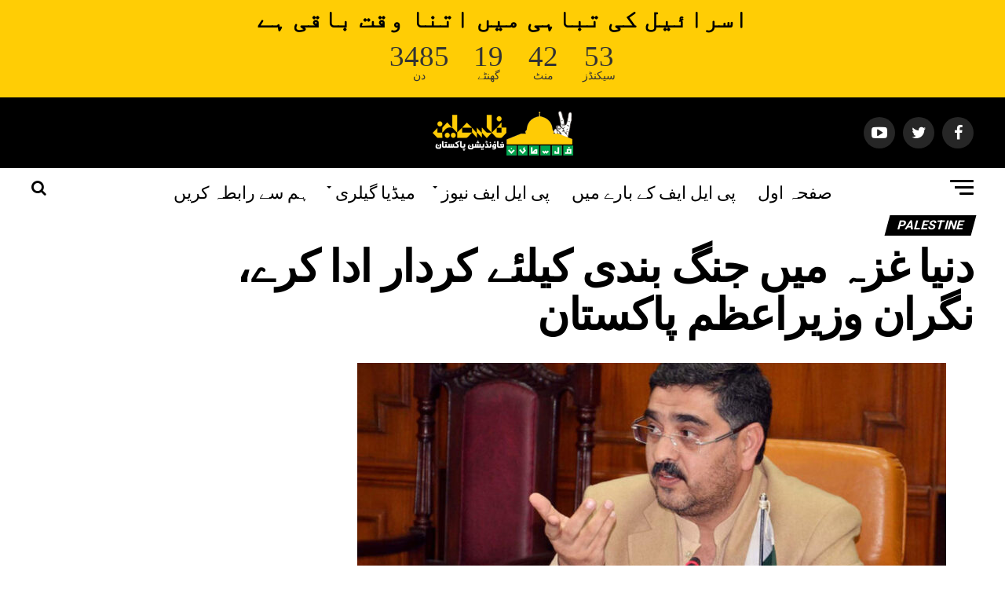

--- FILE ---
content_type: text/css
request_url: https://urdu.plfpakistan.org/wp-content/themes/plf-pak/css/rtl.css?ver=6.9
body_size: 4158
content:
/*
Theme Name: Plf Pakistan
Description: Plf Pakistan | Voice of palestinian People in Pakistan
Author: CHP | Creative Hub Pakistan
Author URI: https://CreativeHubPakistan.com
Theme URI: http://plfpakistan.com
Version: 1.0
Tags: PLF, Palestion Foundation, Palestine Foundation Pakistan, PLFPak, pakistan, Palestine, PLF
Text Domain: plf-pak
*/

/************************************************
	Table of Contents

1. Body
2. Hyperlinks
3. Layout
4. Header
5. Navigation
6. Fly-Out Navigation
7. Featured Posts
8. Homepage
9. Sidebar
10. Posts
11. Comments
12. Archives
13. WooCommerce
14. Footer
15. Pagination

************************************************/

/************************************************
	1. Body
************************************************/

body {
	direction:rtl;
	unicode-bidi:embed;
	}

#truethemes_container #main {
	float: right;
	}

/************************************************
	3. Layout
************************************************/

.right, .alignright {
	float: left;
	}

.alignright {
	margin: 20px 20px 20px 0;
	}

.left, .alignleft {
	float: right;
	}

.alignleft {
	margin: 20px 0 20px 20px;
	}

#mvp-wallpaper {
	left: auto;
	right: 0;
	}

/************************************************
	4. Header
************************************************/

#mvp-leader-wrap {
	left: auto;
	right: 0;
	}

.mvp-nav-top-right-out {
	margin: 0 0 0 -200px;
	}

.mvp-nav-top-right-in {
	margin: 0 0 0 200px;
	}

.mvp-nav-top-left-out {
	float: left;
	margin: 0 -200px 0 0;
	}

.mvp-nav-top-left-in {
	margin: 0 200px 0 0;
	}

.single .mvp-fixed .mvp-nav-top-right-out,
.single .mvp-fixed .mvp-nav-top-right-in {
	margin: 0;
	}

.mvp-nav-top-left {
	right: 0;
	left: auto;
	}

.mvp-nav-top-right {
	left: 0;
	right: auto;
	}

.mvp-nav-soc-wrap {
	left: auto;
	right: 0;
	}

.single .mvp-nav-small .mvp-nav-top-left-out,
.single .mvp-nav-small .mvp-nav-top-left-in {
	margin: 0;
	}

.single .mvp-nav-small .mvp-nav-top-mid a {
	right: 100px;
	left: auto;
	}

span.mvp-nav-soc-but {
	float: right;
	margin: 0 10px 0 0;
	}

.mvp-nav-soc-wrap a:first-child span.mvp-nav-soc-but {
	margin: 0;
	}

.mvp-nav-bot-right-out {
	margin: 0 0 0 -50px;
	}

.mvp-nav-bot-right-in {
	margin: 0 0 0 50px;
	}

.mvp-nav-bot-left-out {
	float: left;
	margin: 0 -50px 0 0;
	}

.mvp-nav-bot-left-in {
	margin: 0 50px 0 0;
	}

span.mvp-nav-search-but {
	float: left;
	}

#mvp-search-wrap {
	left: auto;
	right: 0;
	}

#mvp-search-box {
	margin: -30px -25% 0 0;
	left: auto;
	right: 50%;
	}

#searchform input {
	float: right;
	}

#searchform #searchsubmit {
	float: right;
	}

.mvp-fixed-post {
	text-align: right;
	}

.mvp-fixed-post img {
	float: right;
	margin: 0 !important;
	}

.mvp-nav-small-right-out {
	margin: 0 0 0 -50px;
	}

.mvp-nav-small-right-in {
	margin: 0 0 0 50px;
	}

.mvp-nav-small-left-out {
	margin: 0 -50px 0 0;
	}

.mvp-nav-small-left-in {
	margin: 0 50px 0 0;
	}

#mvp-nav-small-left {
	margin: 15px 0 15px 20px;
	}

#mvp-main-nav-small .mvp-nav-menu ul {
	text-align: right;
	}

.mvp-nav-small-logo {
	margin: 10px 0 10px 20px;
	}

#mvp-nav-small-right {
	margin: 0 20px 0 0;
	}

.mvp-woo-cart-wrap {
	right: auto;
	left: 0;
	}

span.mvp-woo-cart-icon {
	float: left;
	margin: 0 0 0 10px;
	}

span.mvp-woo-cart-num {
	float: left;
	}

/************************************************
	5. Navigation
************************************************/

.mvp-nav-menu ul {
	float: right;
	}

.mvp-nav-menu ul li a {
	float: right;
	}

.mvp-nav-menu ul li.menu-item-has-children ul.sub-menu li a:after,
.mvp-nav-menu ul li.menu-item-has-children ul.sub-menu li ul.sub-menu li a:after,
.mvp-nav-menu ul li.menu-item-has-children ul.sub-menu li ul.sub-menu li ul.sub-menu li a:after,
.mvp-nav-menu ul li.menu-item-has-children ul.mvp-mega-list li a:after {
	left: auto;
	right: auto;
	}

.mvp-nav-menu ul li.menu-item-has-children a:after {
	border-width: 3px 3px 0 3px;
	right: auto;
	left: 6px;
	}

.mvp-nav-menu ul li.menu-item-has-children a {
	padding: 18px 12px 18px 17px;
	}

.mvp-nav-menu ul li.menu-item-has-children:hover a {
	padding: 18px 12px 13px 17px;
	}

.mvp-nav-menu ul li ul.sub-menu {
	left: auto;
	right: 0;
	text-align: right;
	}

.mvp-nav-menu ul li ul.sub-menu li {
	float: right;
	}

.mvp-nav-menu ul li ul.sub-menu li a {
	float: right;
	}

.mvp-nav-menu ul li ul.sub-menu ul.sub-menu li ul,
.mvp-nav-menu ul li ul.sub-menu li ul {
	left: auto;
	right: 200px;
	}

.mvp-nav-menu ul li:hover ul.sub-menu li.menu-item-has-children a:after,
.mvp-nav-menu ul li:hover ul.sub-menu li ul.sub-menu li.menu-item-has-children a:after {
	border-color: transparent #444 transparent transparent !important;
	border-width: 3px 3px 3px 0;
	right: auto;
	left: 10px;
	}

.mvp-nav-menu ul li.mvp-mega-dropdown .mvp-mega-dropdown {
	left: auto;
	right: 0;
	}

.mvp-nav-menu ul li ul.mvp-mega-list li a,
.mvp-nav-menu ul li ul.mvp-mega-list li a p {
	float: right;
	text-align: right;
	}

ul.mvp-mega-list {
	float: right;
	}

ul.mvp-mega-list li {
	float: right;
	padding: 20px 1.6666666666% 20px 0; /* 20px / 1200px */
	}

ul.mvp-mega-list li:first-child {
	padding-right: 0;
	}

.mvp-mega-img {
	float: right;
	}

/************************************************
	6. Fly-Out Navigation
************************************************/

#mvp-fly-wrap {
	left: auto;
	right: 0;
	-webkit-transform: translate3d(370px,0,0);
	   -moz-transform: translate3d(370px,0,0);
	    -ms-transform: translate3d(370px,0,0);
	     -o-transform: translate3d(370px,0,0);
		transform: translate3d(370px,0,0);
	}

.mvp-nav-top-left .mvp-fly-but-wrap {
	left: auto;
	right: 0;
	}

.mvp-search-but-wrap {
	right: auto;
	left: 80px;
	}

.mvp-fly-but-wrap span,
.mvp-search-but-wrap span {
	left: auto;
	right: 0;
	}

.mvp-fly-but-wrap.mvp-fly-open span:nth-child(1),
.mvp-fly-but-wrap.mvp-fly-open span:nth-child(4) {
	left: auto;
	right: 50%;
	}

.mvp-fly-top-out {
	margin: 0 0 0 -100px;
	left: auto;
	right: 50px;
	}

.mvp-fly-top-in {
	margin: 0 0 0 100px;
	}

.mvp-fly-but-menu {
	float: right;
	margin: 0 15px 0 0;
	}

.mvp-fly-content,
.mvp-nav-over {
	-webkit-transform: translate3d(-370px,0,0) !important;
	   -moz-transform: translate3d(-370px,0,0) !important;
	    -ms-transform: translate3d(-370px,0,0) !important;
	     -o-transform: translate3d(-370px,0,0) !important;
		transform: translate3d(-370px,0,0) !important;
	}

.mvp-fly-top {
	border-left: none;
	border-right: 1px solid #fff;
	right: auto;
	left: 0;
	-webkit-transform: translate3d(-100px,0,0);
	   -moz-transform: translate3d(-100px,0,0);
	    -ms-transform: translate3d(-100px,0,0);
	     -o-transform: translate3d(-100px,0,0);
		transform: translate3d(-100px,0,0);
	}

.mvp-fly-top i {
	left: auto;
	right: 12.1px;
	}

#mvp-fly-menu-wrap {
	left: auto;
	right: 0;
	}

nav.mvp-fly-nav-menu ul {
	float: right;
	}

nav.mvp-fly-nav-menu ul li {
	float: right;
	}

nav.mvp-fly-nav-menu ul li a {
	float: right;
	}

nav.mvp-fly-nav-menu ul li.menu-item-has-children:after {
	right: auto;
	left: 0;
	}

nav.mvp-fly-nav-menu ul li.menu-item-has-children.tog-minus:after {
	right: auto;
	left: 4px;
	}

nav.mvp-fly-nav-menu ul li ul.sub-menu {
	float: right;
	padding: 0 6.66666666666% 0 0; /* 20px / 300px */
	}

.mvp-fly-fade {
	left: auto;
	right: 0;
	}

#mvp-fly-soc-wrap {
	left: auto;
	right: 0;
	}

ul.mvp-fly-soc-list li a {
	margin: 0 2px 0 0 0;
	}

ul.mvp-fly-soc-list li:first-child a {
	margin-right: 0;
	}

/************************************************
	7. Featured Posts
************************************************/

.mvp-feat1-right-out {
	margin: 0 0 0 -340px;
	}

.mvp-feat1-right-in {
	margin: 0 0 0 340px;
	}

.mvp-feat1-left-wrap {
	float: left;
	}

.mvp-vid-box-wrap {
	left: auto;
	right: 20px;
	}

.mvp-vid-box-mid,
#mvp-side-wrap .mvp-flex-col .mvp-vid-box-wrap,
.mvp-vid-wide-more-wrap .mvp-vid-box-wrap {
	left: auto;
	right: 15px;
	}

.mvp-vid-box-small {
	left: auto;
	right: 15px;
	}

.mvp-vid-marg i {
	margin-right: 4px;
	}

.mvp-vid-marg-small i {
	margin-right: 1px;
	}

.mvp-feat1-feat-text,
.mvp-feat1-sub-text,
.mvp-feat3-main-text,
.mvp-feat3-sub-text,
.mvp-feat2-top-text-wrap {
	left: auto;
	right: 0;
	}

.mvp-feat1-feat-text h2 {
	float: right;
	margin: 0 0 0 20%;
	}

.mvp-feat1-feat-text h2.mvp-stand-title {
	margin-left: 0;
	}

.mvp-feat1-feat-text p {
	float: right;
	}
	
.mvp-feat1-sub-text h2 {
	float: right;
	margin: 0 0 0 30%;
	}

.mvp-feat1-mid-wrap {
	margin: 0 0 0 2.325581395%; /* 20 / 860 */
	}

h3.mvp-feat1-pop-head,
h1.mvp-feat1-pop-head {
	float: right;
	}

h3.mvp-feat1-pop-head:before,
h1.mvp-feat1-pop-head:before {
	left: auto;
	right: 0;
	}

span.mvp-feat1-pop-head {
	-webkit-transform: skewX(-15deg);
	   -moz-transform: skewX(-15deg);
	    -ms-transform: skewX(-15deg);
	     -o-transform: skewX(-15deg);
		transform: skewX(-15deg);
	}

.mvp-feat1-pop-text {
	padding: 15px 15% 0 0;
	}

.mvp-feat1-pop-text:before {
	left: auto;
	right: 0;
	}

span.mvp-cd-cat,
span.mvp-cd-date {
	float: right;
	}

span.mvp-cd-date {
	margin: 0 5px 0 0;
	}

span.mvp-cd-date:before {
	margin: 0 0 0 5px;
	}

.mvp-feat1-pop-text h2 {
	float: right;
	}

.mvp-feat1-right-wrap {
	margin: 0 20px 0 0;
	}

.mvp-ad-label {
	float: right;
	}

span.mvp-feat1-list-but {
	-webkit-transform: skewX(-15deg);
	   -moz-transform: skewX(-15deg);
	    -ms-transform: skewX(-15deg);
	     -o-transform: skewX(-15deg);
		transform: skewX(-15deg);
	}

.mvp-feat1-list-out {
	float: left;
	margin: 0 -95px 0 0;
	}

.mvp-feat1-list-in {
	margin: 0 95px 0 0;
	}

.mvp-feat1-list-img {
	margin: 0 0 0 15px;
	}
	
.mvp-feat1-list-text h2 {
	float: right;
	}

.mvp-feat2-bot-story {
	margin: 0 1.666666666% 0 0; /* 20 / 1200 */
	}

.mvp-feat2-bot a:first-child .mvp-feat2-bot-story {
	margin-right: 0;
	}

.mvp-feat2-bot-text h2 {
	float: right;
	}

.mvp-feat3-main-wrap {
	margin: 0 0 0 1.6666666666%; /* 20 / 1200 */
	}

.mvp-feat3-main-text h2 {
	margin: 0 0 0 20%;
	}

.mvp-feat3-sub-text h2 {
	margin: 0 0 0 30%;
	}

.mvp-feat4-main-text {
	margin: 0 2.5% 0 0; /* 30 / 1200 */
	}
	
.mvp-feat5-side-out {
	margin: 0 0 0 -350px;
	width: 100%;
	}

.mvp-feat5-side-in {
	margin: 0 0 0 350px;
	}

.mvp-feat5-mid-sub-out {
	margin: 0 -250px 0 0;
	}

.mvp-feat5-mid-sub-in {
	margin: 0 250px 0 0;
	}

.mvp-feat5-mid-sub-img {
	margin: 0 0 0 20px;
	}

.mvp-feat5-small-wrap {
	margin: 0 0 0 3.529411765%; /* 30 / 850 */
	}

.mvp-feat4-main-text h2,
.mvp-feat4-main-text p,
.mvp-feat5-mid-sub-text h2,
.mvp-feat5-mid-main-text h2,
.mvp-feat5-mid-main-text p,
.mvp-feat5-small-main-text h2,
.mvp-feat5-small-main-text p {
	float: right;
	}

.mvp-feat5-side-wrap {
	margin: 0 30px 0 0;
	}

.mvp-feat5-side-list .mvp-feat1-list-img:after {
	left: auto;
	right: 0;
	}

#mvp-feat6-img:after {
	content: '';
	background-image: -moz-linear-gradient(to right,rgba(0,0,0,0) 0, rgba(0,0,0,0.5) 50%, rgba(0,0,0,1) 100%);
	background-image: -ms-linear-gradient(to right,rgba(0,0,0,0) 0, rgba(0,0,0,0.5) 50%, rgba(0,0,0,1) 100%);
	background-image: -o-linear-gradient(to right,rgba(0,0,0,0) 0, rgba(0,0,0,0.5) 50%, rgba(0,0,0,1) 100%);
	background-image: -webkit-linear-gradient(to right,rgba(0,0,0,0) 0, rgba(0,0,0,0.5) 50%, rgba(0,0,0,1) 100%);
	background-image: -webkit-gradient(linear, middle left, middle right, from(rgba(0,0,0,0)), to(rgba(0,0,0,1)));
	background-image: linear-gradient(to right,rgba(0,0,0,0) 0, rgba(0,0,0,0.5) 50%, rgba(0,0,0,1) 100%);
		left: auto;
		right: 0;
	}

#mvp-feat6-text {
	left: auto;
	right: 50px;
	}

#mvp-feat6-text h3.mvp-feat1-pop-head {
	text-align: right;
	}

#mvp-feat6-text h2 {
	float: right;
	}

#mvp-feat6-text p {
	float: right;
	}

/************************************************
	8. Homepage
************************************************/

#mvp-home-widget-wrap .mvp_ad_widget .mvp-main-box {
	float: right;
	}

.mvp-widget-home-head {
	float: right;
	}

h4.mvp-widget-home-title {
	float: right;
	}

h4.mvp-widget-home-title:before {
	left: auto;
	right: 0;
	}

span.mvp-widget-home-title {
	transform: skewX(-15deg);
	}

h4.mvp-widget-home-title2 {
	float: right;
	}

.mvp-widget-feat1-top-story {
	margin: 0 1.66666666% 0 0; /* 20 / 1200 */
	}

.mvp-widget-feat1-cont a:first-child .mvp-widget-feat1-top-story {
	margin-right: 0;
	}

.mvp-widget-feat1-top-text {
	left: auto;
	right: 0;
	}

.mvp-widget-feat1-top-text h2 {
	float: right;
	margin: 0 0 0 30%;
	}

.mvp-widget-feat1-bot-story {
	margin: 0 1.66666666% 0 0; /* 20 / 1200 */
	}

.mvp-widget-feat1-cont a:first-child .mvp-widget-feat1-bot-story {
	margin-right: 0;
	}

.mvp-widget-feat1-bot-text h2 {
	float: right;
	}

.mvp-widget-feat1-bot-text p {
	float: right;
	}

.mvp-widget-dark-feat-text {
	left: auto;
	right: 0;
	}

.mvp-widget-dark-feat-text h2 {
	float: right;
	margin: 0 0 0 30%;
	}

.mvp-widget-dark-right {
	margin: 0 1.66666666% 0 0; /* 20 / 1200 */
	}

.mvp-widget-dark-sub-out {
	margin: 0 -182px 0 0;
	}

.mvp-widget-dark-sub-in {
	margin: 0 182px 0 0;
	}

.mvp-widget-dark-sub-img {
	margin: 0 0 0 15px;
	}

.mvp-widget-dark-sub-text h2 {
	float: right;
	}
	
.mvp-widget-feat2-out {
	margin: 0 0 0 -340px;
	}

.mvp-widget-feat2-in {
	margin: 0 0 0 340px;
	}

.mvp-widget-feat2-left {
	margin: 0 0 0 2.325581395%; /* 20 / 860 */
	}

.mvp-widget-feat2-left-alt {
	float: left;
	margin: 0 2.325581395% 0 0; /* 20 / 860 */
	}

.mvp-widget-feat2-left-text {
	left: auto;
	right: 0;
	}

.mvp-widget-feat2-left-text h2 {
	float: right;
	margin: 0 0 0 10%;
	}

.mvp-widget-feat2-left-text p {
	float: right;
	}

.mvp-widget-feat2-right-text h2 {
	float: right;
	}

.mvp-widget-feat2-right-cont:hover .mvp-widget-feat2-right-text h2 {
	opacity: .6;
	}

.mvp-widget-feat2-side {
	margin: 0 20px 0 0;
	}

.mvp-widget-feat2-side-more-but i {
	margin-right: 10px;
	}

.mvp-main-blog-out {
	margin: 0 0 0 -380px;
	}

.mvp-main-blog-in {
	margin: 0 0 0 380px;
	}

ul.mvp-blog-story-list-col {
	margin: 0 -2.43902439% 0 0; /* 20 / 820 */
	}

.mvp-blog-story-col {
	margin: 0 2.380952381% 0 0; /* 20 / 840 */
	}

.mvp-blog-story-out {
	float: left;
	margin: 0 -410px 0 0;
	width: 100%;
	}

.mvp-blog-story-in {
	margin: 0 410px 0 0;
	}
	
.mvp-blog-story-col .mvp-blog-story-out,
.mvp-blog-story-col .mvp-blog-story-in {
	margin-right: 0;
	}

.mvp-blog-story-img {
	margin: 0 0 0 30px;
	}

.mvp-blog-story-col .mvp-blog-story-img {
	margin: 0 0 15px 0;
	}

.mvp-blog-story-text h2 {
	float: right;
	}

.mvp-blog-story-text p {
	float: right;
	}

/************************************************
	9. Sidebar
************************************************/

#mvp-side-wrap {
	margin: 0 60px 0 0;
	}

.mvp-side-widget {
	float: right;
	}

#mvp-home-widget-wrap .mvp-flex-side-out {
	margin: 0 0 0 -380px;
	}

#mvp-home-widget-wrap .mvp-flex-side-in {
	margin: 0 0 0 380px;
	}

#mvp-home-widget-wrap .mvp-flex-col {
	margin: 0 2.43902439% 30px 0; /* 20 / 820 */
	}

#mvp-home-widget-wrap .mvp-flex-col-noad {
	margin: 0 2.43902439% 30px 0 !important; /* 20 / 820 */
	}

#mvp-home-widget-wrap a:first-child .mvp-flex-col,
#mvp-home-widget-wrap a:nth-child(2n+3) .mvp-flex-col {
	margin-right: 0;
	}

#mvp-home-widget-wrap a:first-child .mvp-flex-col-noad,
#mvp-home-widget-wrap a:nth-child(3n+4) .mvp-flex-col-noad {
	margin-right: 0 !important;
	}

.mvp-flex-row .mvp-flex-story-out {
	margin: 0 -95px 0 0;
	}

#mvp-home-widget-wrap .mvp-flex-row .mvp-flex-story-out {
	margin: 0 -410px 0 0;
	}

.mvp-flex-row .mvp-flex-story-in {
	margin: 0 95px 0 0;
	}

#mvp-home-widget-wrap .mvp-flex-row .mvp-flex-story-in {
	margin: 0 410px 0 0;
	}

.mvp-flex-row .mvp-flex-story-img {
	margin: 0 0 0 15px;
	}

#mvp-home-widget-wrap .mvp-flex-row .mvp-flex-story-img {
	margin: 0 0 0 30px;
	}

.mvp-flex-story-text h2 {
	float: right;
	}

.mvp-flex-story-text p {
	float: right;
	}

#mvp-home-widget-wrap .mvp-flex-side-wrap {
	margin: 0 60px 0 0;
	}

.widget_calendar {
	float: right;
	}

#wp-calendar caption {
	text-align: left;
	}

#wp-calendar tfoot #next {
	text-align: left;
	}

.widget_rss ul,
.widget_rss ul li {
	float: right;
	}

.widget_rss ul li a {
	float: right;
	}

.widget_rss ul li span.rss-date {
	float: right;
	}

.widget_rss ul li .rssSummary {
	float: right;
	}

.widget_rss ul li cite {
	float: right;
	}

.widget_recent_entries li {
	float: right;
	}

.widget_categories ul,
.widget_categories ul li,
.widget_archive ul,
.widget_archive ul li,
.widget_recent_comments ul,
.widget_recent_comments ul li,
.widget_pages ul,
.widget_pages ul li {
	float: right;
	}

.textwidget p,
.textwidget div {
	float: right;
	}

/************************************************
	10. Posts
************************************************/

#mvp-article-wrap {
	float: right;
	}

span.mvp-post-cat {
	-webkit-transform: skewX(-15deg);
	   -moz-transform: skewX(-15deg);
	    -ms-transform: skewX(-15deg);
	     -o-transform: skewX(-15deg);
		transform: skewX(-15deg);
	}

h1.mvp-post-title {
	margin: 0 0 0 20%;
	}

#mvp-post-content h1.mvp-post-title {
	margin-left: 0;
	}

.page h1.mvp-post-title,
.attachment h1.mvp-post-title,
.archive h1.mvp-post-title,
.search h1.mvp-post-title {
	margin-left: 0;
	}

.mvp-author-info-text {
	float: right;
	margin: 8px 15px 0 0;
	}

a.mvp-twit-but {
	margin-right: 5px;
	}

.mvp-post-main-out {
	margin: 0 0 0 -380px;
	}

.mvp-post-main-in {
	margin: 0 0 0 380px;
	}

#mvp-post-feat-text-wrap {
	left: auto;
	right: 0;
	}

h1.mvp-post-title-wide {
	margin-left: 0;
	}

span.mvp-video-close {
	left: auto;
	right: -10px;
	}

.mvp-vid-fixed {
	right: auto;
	left: 20px;
	}

#mvp-video-embed iframe,
#mvp-video-embed object,
#mvp-video-embed embed,
span.embed-youtube iframe,
span.embed-youtube object,
span.embed-youtube embed {
	left: auto;
	right: 0;
	}

.mvp-vid-wide-out {
	margin: 0 0 0 -350px;
	}

.mvp-vid-wide-in {
	margin: 0 0 0 350px;
	}

.mvp-vid-wide-right {
	margin: 0 30px 0 0;
	}

.mvp-vid-wide-text h1.mvp-vid-wide-title {
	margin-left: 0;
	}

ul.mvp-vid-wide-soc-list li {
	float: right;
	margin: 0 10px 0 0;
	}

ul.mvp-vid-wide-soc-list a:first-child li {
	margin-right: 0;
	}

.mvp-vid-wide-soc-share-but {
	float: right;
	}
	
ul.mvp-vid-wide-more-list li {
	float: right;
	margin: 0 1.666666666% 0 0; /* 20 / 1200 */
	}

ul.mvp-vid-wide-more-list a:first-child li {
	margin-right: 0;
	}

span.mvp-feat-caption {
	float: right;
	text-align: left;
	}

#mvp-post-feat-img-wide span.mvp-feat-caption {
	right: auto;
	left: 13%;
	}

.mvp-post-soc-out {
	margin: 0 -80px 0 0;
	}

.mvp-post-soc-in {
	margin: 0 80px 0 0;
	}

.mvp-post-soc-wrap {
	margin: 0 0 0 38px;
	}

ul.mvp-post-soc-list li {
	float: right;
	}

.mvp-post-soc-share-but {
	float: right;
	}
	
.mvp-post-tags {
	float: right;
	}

.mvp-post-tags a,
.mvp-post-tags a:visited {
	float: right;
	margin: 0 8px 5px 10px;
	}

.mvp-post-tags a:before {
	left: auto;
	right: -8px;
	}

.mvp-post-tags-header {
	float: right;
	margin: 0 0 0 10px;
	}

.mvp-author-box-out {
	margin: 0 -80px 0 0;
	}

.mvp-author-box-in {
	margin-right: 0 80px 0 0;
	}

#mvp-author-box-img {
	margin-left: 0 0 0 20px;
	}

#mvp-author-box-text p {
	float: right;
	}

span.mvp-author-box-soc {
	margin: 0 0 0 5px;
	}

#mvp-drop-nav-wrap {
	margin: 0 1.6666666% 0 0; /* 20 / 1200 */
	}

.mvp-drop-nav-title {
	margin: 0 20px 0 0;
	}

.mvp-drop-nav-title h4 {
	float: right;
	}

.mvp-next-post-wrap {
	margin: 0 4.8% 0 0;
	}

.mvp-next-cont-out {
	margin: 0 0 0 -50px;
	}

.mvp-next-cont-in {
	margin: 0 0 0 50px;
	}

.mvp-prev-cont-out {
	margin: 0 -50px 0 0;
	}

.mvp-prev-cont-in {
	margin: 0 50px 0 0;
	}

span.mvp-prev-arr {
	margin: 0 0 0 30px;
	}

span.mvp-next-arr {
	margin: 0 30px 0 0;
	}

.mvp-prev-next-text p {
	float: right;
	}

.mvp-cont-read-wrap {
	float: right;
	}

.mvp-cont-read-but-wrap {
	left: auto;
	right: 0;
	}

ul.mvp-related-posts-list li {
	float: right;
	margin: 0 2.027027027% 0 0; /* 15 / 740 */
	}

ul.mvp-related-posts-list a:first-child li,
ul.mvp-related-posts-list a:nth-child(3n+4) li {
	margin-right: 0;
	}

.mvp-post-add-link {
	left: auto;
	right: 0;
	}

.mvp-post-add-link:before {
	left: auto;
	right: 0;
	}

ul.mvp-post-more-list li {
	float: right;
	margin: 0 1.25% 0 0; /* 15 / 1200 */
	}

ul.mvp-post-more-list a:first-child li,
ul.mvp-post-more-list a:nth-child(4n+5) li {
	margin-right: 0;
	}

.mvp-post-more-text p {
	float: right;
	}

.mvp-post-gallery-text {
	float: right;
	}

.mvp-post-gallery-top .flex-direction-nav .flex-prev {
	left: auto;
	right: 0;
	margin: 0 10px 0 0;
	}

.mvp-post-gallery-top .flex-direction-nav .flex-next {
	right: auto;
	left: 0;
	margin: 0 0 0 10px;
	}

ul.mvp-post-gallery-bot-list {
	float: right;
	}

ul.mvp-post-gallery-bot-list li {
	float: right;
	margin-right: 0 10px 0 0 !important;
	}

#mvp-soc-mob-wrap {
	left: auto;
	right: 0;
	}

.mvp-soc-mob-out {
	margin: 0 0 0 -50px;
	}

.mvp-soc-mob-in {
	margin: 0 0 0 50px;
	}

ul.mvp-soc-mob-list li {
	float: right;
	}

ul.mvp-soc-mob-list li i {
	margin: 0 0 0 10px;
	}

.mvp-soc-mob-more ul.mvp-soc-mob-list li i {
	margin-left: 0;
	}

#mvp-content-main ul li,
#mvp-content-main ol li,
.mvp-post-add-main ul li,
.mvp-post-add-main ol li {
	margin: 0 50px 0 0;
	}

#mvp-content-main dd,
.mvp-post-add-main dd {
	margin: 0 20px 0 0;
	}

.wp-caption,
#mvp-content-main p.wp-caption-text,
.gallery-caption,
.mvp-post-add-main p.wp-caption-text {
	text-align: right;
	}

.screen-reader-text:focus {
	left: auto;
	right: 5px;
	}

.theiaPostSlider_nav {
	float: right;
	}

.post-password-form {
	float: right;
	}

/************************************************
	11. Comments
************************************************/

#comments {
	float: right;
	}

#disqus_thread {
	float: right;
	}

.comment-inner {
	float: right;
	}

.bypostauthor .comment-inner .comment-reply a {
	margin: 0 0 0 -15px;
	}

#comments .comment-avatar,
#tab3 .comment-avatar {
	float: right;
	}

#comments .commentmeta {
	float: right;
	}

.comment-reply a {
	float: left;
	}

#cancel-comment-reply-link {
	float: right;
	}

#content-main ol.commentlist {
	float: right;
	}

#comments .comment-meta-1 {
	float: right;
	}
		
#comments .comment-meta-1 .fn {
	float: right;
	}
		
#comments .comment-meta-1 .reply {
	float: left;
	}
		
#comments .comment-meta-2  {
	float: right;
	}

#comments .text {
	float: right;
	}
	
#comments .depth-2 .comment-wrapper {
	padding: 0 40px 0 0;
	}
	
#comments .depth-3 .comment-wrapper {
	padding: 0 80px 0 0;
	}
	
#comments .depth-4 .comment-wrapper {
	padding: 0 120px 0 0;
	}

#comments .depth-5 .comment-wrapper {
	padding: 0 160px 0 0;
	}

#respond form {
	float: right;
	}

.children #respond {
	margin: 0 0 0 48px;
	}

#mvp-comments-list #respond {
	margin: 0 0 18px 0;
	}

span.comments {
	float: right;
	padding: 0 0 0 15px;
	}

/************************************************
	12. Archives
************************************************/

h1.mvp-page-head {
	float: right;
	}

span.mvp-page-head {
	float: right;
	}
	
.archive .mvp-widget-feat2-left-alt {
	margin: 0 2.43902439% 0 0; /* 20 / 820 */
	}

.mvp-author-top-out {
	margin: 0 -250px 0 0;
	}

.mvp-author-top-in {
	margin: 0 250px 0 0;
	}

#mvp-author-top-left {
	margin: 0 0 0 50px;
	}

ul.mvp-author-page-list li {
	margin: 0 8px 0 0;
	}

ul.mvp-author-page-list a:first-child li {
	margin-right: 0;
	}

.mvp-authors-list-wrap {
	margin: 0 3.94736842105% 0 0; /* 30 / 760 */
	}

.mvp-authors-list-wrap:first-child,
.mvp-authors-list-wrap:nth-child(4n+4) {
	margin-right: 0;
	}

#bbpress-forums ul li,
#bbpress-forums ol li {
	margin: 0;
	}

#subscription-toggle {
	float: right;
	}

/************************************************
	13. WooCommerce
************************************************/

#woo-content {
	float: right;
	}

#mvp-woo-side-wrap {
	margin: 0 0 0 30px;
	}

.mvp-woo-side-out {
	margin: 0 -240px 0 0;
	}

.mvp-woo-side-in {
	margin: 0 240px 0 0;
	}

.woocommerce div.product p.price {
	margin-bottom: 15px;
	}

.woocommerce div.product p.price del,
.woocommerce div.product span.price del,
.woocommerce ul.products li.product .price del {
	margin: 0 0 0 10px;
	}

.woocommerce div.product form.cart div.quantity {
	margin: 0 0 0 10px;
	}

.woocommerce span.onsale {
	left: auto;
	right: -35px;
	}

.woocommerce ul.products li.product .onsale {
	top: -5px;
	right: -35px;
	left: auto;
	}

.woocommerce .widget_price_filter .price_slider_wrapper .ui-widget-content,
.woocommerce-page .widget_price_filter .price_slider_wrapper .ui-widget-content {
	float: right;
	}

.woocommerce ul.cart_list li img, .woocommerce ul.product_list_widget li img {
	margin: 0 10px 0 0;
	}

.woocommerce ul.product_list_widget del {
	margin: 0 0 0 5px;
	}
	
.widget_shopping_cart_content {
	float: right;
	}

.woocommerce-page .mvp-post-soc-out,
.woocommerce-page .mvp-post-soc-in {
	margin: 0;
	}

/************************************************
	14. Footer
************************************************/

ul.mvp-foot-soc-list li a {
	margin: 0 8px 0 0;
	}

ul.mvp-foot-soc-list li:first-child a {
	margin-right: 0;
	}

#mvp-foot-menu ul li {
	display: inline-block;
	margin: 0 20px 10px 0;
	}

#mvp-foot-menu ul li:first-child {
	margin-right: 0;
	}

/************************************************
	15. Pagination
************************************************/

.mvp-nav-links {
	float: right;
	}

.pagination span, .pagination a {
	float: right;
	margin: 2px 0 2px 5px;
	}

#infscr-loading em {
	float: right;
	}

--- FILE ---
content_type: text/css
request_url: https://urdu.plfpakistan.org/wp-content/uploads/font-organizer/fo-declarations.css?ver=6.9
body_size: 99
content:
/* This Awesome CSS file was created by Font Orgranizer from Hive :) */


@font-face {
    font-family: 'plfurbold';
    
    src: url('//ur.plfpakistan.org/wp-content/uploads/font-organizer/plfur-bold-1.ttf') format('truetype');
font-weight: 700;
}

@font-face {
    font-family: 'plfurreg';
    
    src: url('//ur.plfpakistan.org/wp-content/uploads/font-organizer/plfur-regular-1.ttf') format('truetype');
font-weight: normal;
}


--- FILE ---
content_type: text/css
request_url: https://urdu.plfpakistan.org/wp-content/uploads/font-organizer/fo-elements.css?ver=6.9
body_size: 42
content:
/* This Awesome CSS file was created by Font Orgranizer from Hive :) */

body { font-family: 'plfurreg'!important; font-weight:normal!important;  }
h1 { font-family: 'plfurbold'!important; font-weight:700!important;  }
h2 { font-family: 'plfurbold'!important; font-weight:700!important;  }
h3 { font-family: 'plfurbold'!important; font-weight:700!important;  }
h4 { font-family: 'plfurbold'!important; font-weight:700!important;  }
h5 { font-family: 'plfurreg'!important; font-weight:normal!important;  }
h6 { font-family: 'plfurreg'!important; font-weight:normal!important;  }
p { font-family: 'plfurreg'!important; font-weight:normal!important;  }
